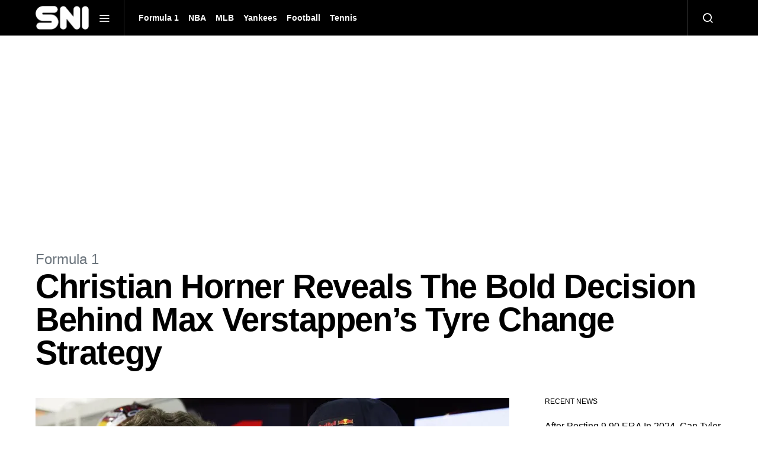

--- FILE ---
content_type: text/html; charset=UTF-8
request_url: https://sportsnewsinternational.com/christian-horner-reveals-the-bold-decision-behind-max-verstappens-tyre-change-strategy/
body_size: 13848
content:
<!doctype html>
<html lang="en-US" prefix="og: https://ogp.me/ns#">
<head>
	<meta charset="UTF-8">
	<meta name="viewport" content="width=device-width, initial-scale=1">
	<link rel="profile" href="https://gmpg.org/xfn/11">

		<style>img:is([sizes="auto" i], [sizes^="auto," i]) { contain-intrinsic-size: 3000px 1500px }</style>
	
<!-- Search Engine Optimization by Rank Math - https://rankmath.com/ -->
<title>Christian Horner Reveals The Bold Decision Behind Max Verstappen&#039;s Tyre Change Strategy</title>
<meta name="description" content="Max Verstappen and Christian Horner had a pretty good homecoming this year. They extended their streak to seven wins in nine races. But great"/>
<meta name="robots" content="follow, index, max-snippet:-1, max-video-preview:-1, max-image-preview:large"/>
<link rel="canonical" href="https://sportsnewsinternational.com/christian-horner-reveals-the-bold-decision-behind-max-verstappens-tyre-change-strategy/" />
<meta property="og:locale" content="en_US" />
<meta property="og:type" content="article" />
<meta property="og:title" content="Christian Horner Reveals The Bold Decision Behind Max Verstappen&#039;s Tyre Change Strategy" />
<meta property="og:description" content="Max Verstappen and Christian Horner had a pretty good homecoming this year. They extended their streak to seven wins in nine races. But great" />
<meta property="og:url" content="https://sportsnewsinternational.com/christian-horner-reveals-the-bold-decision-behind-max-verstappens-tyre-change-strategy/" />
<meta property="og:site_name" content="Sports News International" />
<meta property="article:publisher" content="https://www.facebook.com/people/Lakers-Fandom-By-SNI/100083019348067/" />
<meta property="article:section" content="Formula 1" />
<meta property="og:updated_time" content="2023-07-05T00:11:22+05:30" />
<meta property="og:image" content="https://i0.wp.com/sportsnewsinternational.com/wp-content/uploads/2023/07/Christian-Horner-Max-Verstappen.jpeg" />
<meta property="og:image:secure_url" content="https://i0.wp.com/sportsnewsinternational.com/wp-content/uploads/2023/07/Christian-Horner-Max-Verstappen.jpeg" />
<meta property="og:image:width" content="1200" />
<meta property="og:image:height" content="675" />
<meta property="og:image:alt" content="Max Verstappen" />
<meta property="og:image:type" content="image/jpeg" />
<meta property="article:published_time" content="2023-07-04T22:48:44+05:30" />
<meta property="article:modified_time" content="2023-07-05T00:11:22+05:30" />
<meta name="twitter:card" content="summary_large_image" />
<meta name="twitter:title" content="Christian Horner Reveals The Bold Decision Behind Max Verstappen&#039;s Tyre Change Strategy" />
<meta name="twitter:description" content="Max Verstappen and Christian Horner had a pretty good homecoming this year. They extended their streak to seven wins in nine races. But great" />
<meta name="twitter:image" content="https://i0.wp.com/sportsnewsinternational.com/wp-content/uploads/2023/07/Christian-Horner-Max-Verstappen.jpeg" />
<meta name="twitter:label1" content="Written by" />
<meta name="twitter:data1" content="Arnab Bose" />
<meta name="twitter:label2" content="Time to read" />
<meta name="twitter:data2" content="2 minutes" />
<script type="application/ld+json" class="rank-math-schema">{"@context":"https://schema.org","@graph":[{"@type":["NewsMediaOrganization","Organization"],"@id":"https://sportsnewsinternational.com/#organization","name":"Sports News International","url":"https://sportsnewsinternational.com","sameAs":["https://www.facebook.com/people/Lakers-Fandom-By-SNI/100083019348067/","https://www.facebook.com/bostoncelticsfandom","https://www.facebook.com/mercedesf1newsbysni","https://www.facebook.com/newyorkyankeesfandombysni","https://www.instagram.com/thelakersfandombysni/","https://www.instagram.com/goldenstatewarriorsfandombysni/"],"logo":{"@type":"ImageObject","@id":"https://sportsnewsinternational.com/#logo","url":"https://sportsnewsinternational.com/wp-content/uploads/2024/01/Sports-News-International-SNI.jpg","contentUrl":"https://sportsnewsinternational.com/wp-content/uploads/2024/01/Sports-News-International-SNI.jpg","caption":"Sports News International","inLanguage":"en-US","width":"512","height":"512"}},{"@type":"WebSite","@id":"https://sportsnewsinternational.com/#website","url":"https://sportsnewsinternational.com","name":"Sports News International","publisher":{"@id":"https://sportsnewsinternational.com/#organization"},"inLanguage":"en-US"},{"@type":"ImageObject","@id":"https://i0.wp.com/sportsnewsinternational.com/wp-content/uploads/2023/07/Christian-Horner-Max-Verstappen.jpeg?fit=1200%2C675&amp;ssl=1","url":"https://i0.wp.com/sportsnewsinternational.com/wp-content/uploads/2023/07/Christian-Horner-Max-Verstappen.jpeg?fit=1200%2C675&amp;ssl=1","width":"1200","height":"675","inLanguage":"en-US"},{"@type":"BreadcrumbList","@id":"https://sportsnewsinternational.com/christian-horner-reveals-the-bold-decision-behind-max-verstappens-tyre-change-strategy/#breadcrumb","itemListElement":[{"@type":"ListItem","position":"1","item":{"@id":"https://sportsnewsinternational.com","name":"Home"}},{"@type":"ListItem","position":"2","item":{"@id":"https://sportsnewsinternational.com/category/f1/","name":"Formula 1"}},{"@type":"ListItem","position":"3","item":{"@id":"https://sportsnewsinternational.com/christian-horner-reveals-the-bold-decision-behind-max-verstappens-tyre-change-strategy/","name":"Christian Horner Reveals The Bold Decision Behind Max Verstappen&#8217;s Tyre Change Strategy"}}]},{"@type":"WebPage","@id":"https://sportsnewsinternational.com/christian-horner-reveals-the-bold-decision-behind-max-verstappens-tyre-change-strategy/#webpage","url":"https://sportsnewsinternational.com/christian-horner-reveals-the-bold-decision-behind-max-verstappens-tyre-change-strategy/","name":"Christian Horner Reveals The Bold Decision Behind Max Verstappen&#039;s Tyre Change Strategy","datePublished":"2023-07-04T22:48:44+05:30","dateModified":"2023-07-05T00:11:22+05:30","isPartOf":{"@id":"https://sportsnewsinternational.com/#website"},"primaryImageOfPage":{"@id":"https://i0.wp.com/sportsnewsinternational.com/wp-content/uploads/2023/07/Christian-Horner-Max-Verstappen.jpeg?fit=1200%2C675&amp;ssl=1"},"inLanguage":"en-US","breadcrumb":{"@id":"https://sportsnewsinternational.com/christian-horner-reveals-the-bold-decision-behind-max-verstappens-tyre-change-strategy/#breadcrumb"}},{"@type":"Person","@id":"https://sportsnewsinternational.com/author/arnavbose96gmail-com/","name":"Arnab Bose","url":"https://sportsnewsinternational.com/author/arnavbose96gmail-com/","image":{"@type":"ImageObject","@id":"https://secure.gravatar.com/avatar/74ee6fcd2ff3887f1bdda376842a2d8841d8bb425f83082e6ac5b098716e41ca?s=96&amp;d=mm&amp;r=g","url":"https://secure.gravatar.com/avatar/74ee6fcd2ff3887f1bdda376842a2d8841d8bb425f83082e6ac5b098716e41ca?s=96&amp;d=mm&amp;r=g","caption":"Arnab Bose","inLanguage":"en-US"},"worksFor":{"@id":"https://sportsnewsinternational.com/#organization"}},{"@type":"NewsArticle","headline":"Christian Horner Reveals The Bold Decision Behind Max Verstappen&#039;s Tyre Change Strategy","keywords":"Max Verstappen","datePublished":"2023-07-04T22:48:44+05:30","dateModified":"2023-07-05T00:11:22+05:30","articleSection":"Formula 1","author":{"@id":"https://sportsnewsinternational.com/author/arnavbose96gmail-com/","name":"Arnab Bose"},"publisher":{"@id":"https://sportsnewsinternational.com/#organization"},"description":"Max Verstappen and Christian Horner had a pretty good homecoming this year. They extended their streak to seven wins in nine races. But great","name":"Christian Horner Reveals The Bold Decision Behind Max Verstappen&#039;s Tyre Change Strategy","@id":"https://sportsnewsinternational.com/christian-horner-reveals-the-bold-decision-behind-max-verstappens-tyre-change-strategy/#richSnippet","isPartOf":{"@id":"https://sportsnewsinternational.com/christian-horner-reveals-the-bold-decision-behind-max-verstappens-tyre-change-strategy/#webpage"},"image":{"@id":"https://i0.wp.com/sportsnewsinternational.com/wp-content/uploads/2023/07/Christian-Horner-Max-Verstappen.jpeg?fit=1200%2C675&amp;ssl=1"},"inLanguage":"en-US","mainEntityOfPage":{"@id":"https://sportsnewsinternational.com/christian-horner-reveals-the-bold-decision-behind-max-verstappens-tyre-change-strategy/#webpage"}}]}</script>
<!-- /Rank Math WordPress SEO plugin -->

<link rel='dns-prefetch' href='//stats.wp.com' />
<link rel='dns-prefetch' href='//c0.wp.com' />
<link rel='dns-prefetch' href='//i0.wp.com' />
<link rel="alternate" type="application/rss+xml" title="SNI &raquo; Feed" href="https://sportsnewsinternational.com/feed/" />
<link rel="alternate" type="application/rss+xml" title="SNI &raquo; Comments Feed" href="https://sportsnewsinternational.com/comments/feed/" />
<link rel="alternate" type="application/rss+xml" title="SNI &raquo; Christian Horner Reveals The Bold Decision Behind Max Verstappen&#8217;s Tyre Change Strategy Comments Feed" href="https://sportsnewsinternational.com/christian-horner-reveals-the-bold-decision-behind-max-verstappens-tyre-change-strategy/feed/" />
<link rel="alternate" type="application/rss+xml" title="SNI &raquo; Stories Feed" href="https://sportsnewsinternational.com/web-stories/feed/"><script>
window._wpemojiSettings = {"baseUrl":"https:\/\/s.w.org\/images\/core\/emoji\/16.0.1\/72x72\/","ext":".png","svgUrl":"https:\/\/s.w.org\/images\/core\/emoji\/16.0.1\/svg\/","svgExt":".svg","source":{"concatemoji":"https:\/\/sportsnewsinternational.com\/wp-includes\/js\/wp-emoji-release.min.js?ver=6.8.3"}};
/*! This file is auto-generated */
!function(s,n){var o,i,e;function c(e){try{var t={supportTests:e,timestamp:(new Date).valueOf()};sessionStorage.setItem(o,JSON.stringify(t))}catch(e){}}function p(e,t,n){e.clearRect(0,0,e.canvas.width,e.canvas.height),e.fillText(t,0,0);var t=new Uint32Array(e.getImageData(0,0,e.canvas.width,e.canvas.height).data),a=(e.clearRect(0,0,e.canvas.width,e.canvas.height),e.fillText(n,0,0),new Uint32Array(e.getImageData(0,0,e.canvas.width,e.canvas.height).data));return t.every(function(e,t){return e===a[t]})}function u(e,t){e.clearRect(0,0,e.canvas.width,e.canvas.height),e.fillText(t,0,0);for(var n=e.getImageData(16,16,1,1),a=0;a<n.data.length;a++)if(0!==n.data[a])return!1;return!0}function f(e,t,n,a){switch(t){case"flag":return n(e,"\ud83c\udff3\ufe0f\u200d\u26a7\ufe0f","\ud83c\udff3\ufe0f\u200b\u26a7\ufe0f")?!1:!n(e,"\ud83c\udde8\ud83c\uddf6","\ud83c\udde8\u200b\ud83c\uddf6")&&!n(e,"\ud83c\udff4\udb40\udc67\udb40\udc62\udb40\udc65\udb40\udc6e\udb40\udc67\udb40\udc7f","\ud83c\udff4\u200b\udb40\udc67\u200b\udb40\udc62\u200b\udb40\udc65\u200b\udb40\udc6e\u200b\udb40\udc67\u200b\udb40\udc7f");case"emoji":return!a(e,"\ud83e\udedf")}return!1}function g(e,t,n,a){var r="undefined"!=typeof WorkerGlobalScope&&self instanceof WorkerGlobalScope?new OffscreenCanvas(300,150):s.createElement("canvas"),o=r.getContext("2d",{willReadFrequently:!0}),i=(o.textBaseline="top",o.font="600 32px Arial",{});return e.forEach(function(e){i[e]=t(o,e,n,a)}),i}function t(e){var t=s.createElement("script");t.src=e,t.defer=!0,s.head.appendChild(t)}"undefined"!=typeof Promise&&(o="wpEmojiSettingsSupports",i=["flag","emoji"],n.supports={everything:!0,everythingExceptFlag:!0},e=new Promise(function(e){s.addEventListener("DOMContentLoaded",e,{once:!0})}),new Promise(function(t){var n=function(){try{var e=JSON.parse(sessionStorage.getItem(o));if("object"==typeof e&&"number"==typeof e.timestamp&&(new Date).valueOf()<e.timestamp+604800&&"object"==typeof e.supportTests)return e.supportTests}catch(e){}return null}();if(!n){if("undefined"!=typeof Worker&&"undefined"!=typeof OffscreenCanvas&&"undefined"!=typeof URL&&URL.createObjectURL&&"undefined"!=typeof Blob)try{var e="postMessage("+g.toString()+"("+[JSON.stringify(i),f.toString(),p.toString(),u.toString()].join(",")+"));",a=new Blob([e],{type:"text/javascript"}),r=new Worker(URL.createObjectURL(a),{name:"wpTestEmojiSupports"});return void(r.onmessage=function(e){c(n=e.data),r.terminate(),t(n)})}catch(e){}c(n=g(i,f,p,u))}t(n)}).then(function(e){for(var t in e)n.supports[t]=e[t],n.supports.everything=n.supports.everything&&n.supports[t],"flag"!==t&&(n.supports.everythingExceptFlag=n.supports.everythingExceptFlag&&n.supports[t]);n.supports.everythingExceptFlag=n.supports.everythingExceptFlag&&!n.supports.flag,n.DOMReady=!1,n.readyCallback=function(){n.DOMReady=!0}}).then(function(){return e}).then(function(){var e;n.supports.everything||(n.readyCallback(),(e=n.source||{}).concatemoji?t(e.concatemoji):e.wpemoji&&e.twemoji&&(t(e.twemoji),t(e.wpemoji)))}))}((window,document),window._wpemojiSettings);
</script>
<!-- sportsnewsinternational.com is managing ads with Advanced Ads 1.52.3 --><script id="sport-ready">
			window.advanced_ads_ready=function(e,a){a=a||"complete";var d=function(e){return"interactive"===a?"loading"!==e:"complete"===e};d(document.readyState)?e():document.addEventListener("readystatechange",(function(a){d(a.target.readyState)&&e()}),{once:"interactive"===a})},window.advanced_ads_ready_queue=window.advanced_ads_ready_queue||[];		</script>
		<style id='wp-emoji-styles-inline-css'>

	img.wp-smiley, img.emoji {
		display: inline !important;
		border: none !important;
		box-shadow: none !important;
		height: 1em !important;
		width: 1em !important;
		margin: 0 0.07em !important;
		vertical-align: -0.1em !important;
		background: none !important;
		padding: 0 !important;
	}
</style>
<link rel='stylesheet' id='wp-block-library-css' href='https://c0.wp.com/c/6.8.3/wp-includes/css/dist/block-library/style.min.css' media='all' />
<style id='wp-block-library-inline-css'>
.has-text-align-justify{text-align:justify;}
</style>
<style id='classic-theme-styles-inline-css'>
/*! This file is auto-generated */
.wp-block-button__link{color:#fff;background-color:#32373c;border-radius:9999px;box-shadow:none;text-decoration:none;padding:calc(.667em + 2px) calc(1.333em + 2px);font-size:1.125em}.wp-block-file__button{background:#32373c;color:#fff;text-decoration:none}
</style>
<link rel='stylesheet' id='mediaelement-css' href='https://c0.wp.com/c/6.8.3/wp-includes/js/mediaelement/mediaelementplayer-legacy.min.css' media='all' />
<link rel='stylesheet' id='wp-mediaelement-css' href='https://c0.wp.com/c/6.8.3/wp-includes/js/mediaelement/wp-mediaelement.min.css' media='all' />
<style id='jetpack-sharing-buttons-style-inline-css'>
.jetpack-sharing-buttons__services-list{display:flex;flex-direction:row;flex-wrap:wrap;gap:0;list-style-type:none;margin:5px;padding:0}.jetpack-sharing-buttons__services-list.has-small-icon-size{font-size:12px}.jetpack-sharing-buttons__services-list.has-normal-icon-size{font-size:16px}.jetpack-sharing-buttons__services-list.has-large-icon-size{font-size:24px}.jetpack-sharing-buttons__services-list.has-huge-icon-size{font-size:36px}@media print{.jetpack-sharing-buttons__services-list{display:none!important}}.editor-styles-wrapper .wp-block-jetpack-sharing-buttons{gap:0;padding-inline-start:0}ul.jetpack-sharing-buttons__services-list.has-background{padding:1.25em 2.375em}
</style>
<style id='global-styles-inline-css'>
:root{--wp--preset--aspect-ratio--square: 1;--wp--preset--aspect-ratio--4-3: 4/3;--wp--preset--aspect-ratio--3-4: 3/4;--wp--preset--aspect-ratio--3-2: 3/2;--wp--preset--aspect-ratio--2-3: 2/3;--wp--preset--aspect-ratio--16-9: 16/9;--wp--preset--aspect-ratio--9-16: 9/16;--wp--preset--color--black: #000000;--wp--preset--color--cyan-bluish-gray: #abb8c3;--wp--preset--color--white: #ffffff;--wp--preset--color--pale-pink: #f78da7;--wp--preset--color--vivid-red: #cf2e2e;--wp--preset--color--luminous-vivid-orange: #ff6900;--wp--preset--color--luminous-vivid-amber: #fcb900;--wp--preset--color--light-green-cyan: #7bdcb5;--wp--preset--color--vivid-green-cyan: #00d084;--wp--preset--color--pale-cyan-blue: #8ed1fc;--wp--preset--color--vivid-cyan-blue: #0693e3;--wp--preset--color--vivid-purple: #9b51e0;--wp--preset--gradient--vivid-cyan-blue-to-vivid-purple: linear-gradient(135deg,rgba(6,147,227,1) 0%,rgb(155,81,224) 100%);--wp--preset--gradient--light-green-cyan-to-vivid-green-cyan: linear-gradient(135deg,rgb(122,220,180) 0%,rgb(0,208,130) 100%);--wp--preset--gradient--luminous-vivid-amber-to-luminous-vivid-orange: linear-gradient(135deg,rgba(252,185,0,1) 0%,rgba(255,105,0,1) 100%);--wp--preset--gradient--luminous-vivid-orange-to-vivid-red: linear-gradient(135deg,rgba(255,105,0,1) 0%,rgb(207,46,46) 100%);--wp--preset--gradient--very-light-gray-to-cyan-bluish-gray: linear-gradient(135deg,rgb(238,238,238) 0%,rgb(169,184,195) 100%);--wp--preset--gradient--cool-to-warm-spectrum: linear-gradient(135deg,rgb(74,234,220) 0%,rgb(151,120,209) 20%,rgb(207,42,186) 40%,rgb(238,44,130) 60%,rgb(251,105,98) 80%,rgb(254,248,76) 100%);--wp--preset--gradient--blush-light-purple: linear-gradient(135deg,rgb(255,206,236) 0%,rgb(152,150,240) 100%);--wp--preset--gradient--blush-bordeaux: linear-gradient(135deg,rgb(254,205,165) 0%,rgb(254,45,45) 50%,rgb(107,0,62) 100%);--wp--preset--gradient--luminous-dusk: linear-gradient(135deg,rgb(255,203,112) 0%,rgb(199,81,192) 50%,rgb(65,88,208) 100%);--wp--preset--gradient--pale-ocean: linear-gradient(135deg,rgb(255,245,203) 0%,rgb(182,227,212) 50%,rgb(51,167,181) 100%);--wp--preset--gradient--electric-grass: linear-gradient(135deg,rgb(202,248,128) 0%,rgb(113,206,126) 100%);--wp--preset--gradient--midnight: linear-gradient(135deg,rgb(2,3,129) 0%,rgb(40,116,252) 100%);--wp--preset--font-size--small: 13px;--wp--preset--font-size--medium: 20px;--wp--preset--font-size--large: 36px;--wp--preset--font-size--x-large: 42px;--wp--preset--spacing--20: 0.44rem;--wp--preset--spacing--30: 0.67rem;--wp--preset--spacing--40: 1rem;--wp--preset--spacing--50: 1.5rem;--wp--preset--spacing--60: 2.25rem;--wp--preset--spacing--70: 3.38rem;--wp--preset--spacing--80: 5.06rem;--wp--preset--shadow--natural: 6px 6px 9px rgba(0, 0, 0, 0.2);--wp--preset--shadow--deep: 12px 12px 50px rgba(0, 0, 0, 0.4);--wp--preset--shadow--sharp: 6px 6px 0px rgba(0, 0, 0, 0.2);--wp--preset--shadow--outlined: 6px 6px 0px -3px rgba(255, 255, 255, 1), 6px 6px rgba(0, 0, 0, 1);--wp--preset--shadow--crisp: 6px 6px 0px rgba(0, 0, 0, 1);}:where(.is-layout-flex){gap: 0.5em;}:where(.is-layout-grid){gap: 0.5em;}body .is-layout-flex{display: flex;}.is-layout-flex{flex-wrap: wrap;align-items: center;}.is-layout-flex > :is(*, div){margin: 0;}body .is-layout-grid{display: grid;}.is-layout-grid > :is(*, div){margin: 0;}:where(.wp-block-columns.is-layout-flex){gap: 2em;}:where(.wp-block-columns.is-layout-grid){gap: 2em;}:where(.wp-block-post-template.is-layout-flex){gap: 1.25em;}:where(.wp-block-post-template.is-layout-grid){gap: 1.25em;}.has-black-color{color: var(--wp--preset--color--black) !important;}.has-cyan-bluish-gray-color{color: var(--wp--preset--color--cyan-bluish-gray) !important;}.has-white-color{color: var(--wp--preset--color--white) !important;}.has-pale-pink-color{color: var(--wp--preset--color--pale-pink) !important;}.has-vivid-red-color{color: var(--wp--preset--color--vivid-red) !important;}.has-luminous-vivid-orange-color{color: var(--wp--preset--color--luminous-vivid-orange) !important;}.has-luminous-vivid-amber-color{color: var(--wp--preset--color--luminous-vivid-amber) !important;}.has-light-green-cyan-color{color: var(--wp--preset--color--light-green-cyan) !important;}.has-vivid-green-cyan-color{color: var(--wp--preset--color--vivid-green-cyan) !important;}.has-pale-cyan-blue-color{color: var(--wp--preset--color--pale-cyan-blue) !important;}.has-vivid-cyan-blue-color{color: var(--wp--preset--color--vivid-cyan-blue) !important;}.has-vivid-purple-color{color: var(--wp--preset--color--vivid-purple) !important;}.has-black-background-color{background-color: var(--wp--preset--color--black) !important;}.has-cyan-bluish-gray-background-color{background-color: var(--wp--preset--color--cyan-bluish-gray) !important;}.has-white-background-color{background-color: var(--wp--preset--color--white) !important;}.has-pale-pink-background-color{background-color: var(--wp--preset--color--pale-pink) !important;}.has-vivid-red-background-color{background-color: var(--wp--preset--color--vivid-red) !important;}.has-luminous-vivid-orange-background-color{background-color: var(--wp--preset--color--luminous-vivid-orange) !important;}.has-luminous-vivid-amber-background-color{background-color: var(--wp--preset--color--luminous-vivid-amber) !important;}.has-light-green-cyan-background-color{background-color: var(--wp--preset--color--light-green-cyan) !important;}.has-vivid-green-cyan-background-color{background-color: var(--wp--preset--color--vivid-green-cyan) !important;}.has-pale-cyan-blue-background-color{background-color: var(--wp--preset--color--pale-cyan-blue) !important;}.has-vivid-cyan-blue-background-color{background-color: var(--wp--preset--color--vivid-cyan-blue) !important;}.has-vivid-purple-background-color{background-color: var(--wp--preset--color--vivid-purple) !important;}.has-black-border-color{border-color: var(--wp--preset--color--black) !important;}.has-cyan-bluish-gray-border-color{border-color: var(--wp--preset--color--cyan-bluish-gray) !important;}.has-white-border-color{border-color: var(--wp--preset--color--white) !important;}.has-pale-pink-border-color{border-color: var(--wp--preset--color--pale-pink) !important;}.has-vivid-red-border-color{border-color: var(--wp--preset--color--vivid-red) !important;}.has-luminous-vivid-orange-border-color{border-color: var(--wp--preset--color--luminous-vivid-orange) !important;}.has-luminous-vivid-amber-border-color{border-color: var(--wp--preset--color--luminous-vivid-amber) !important;}.has-light-green-cyan-border-color{border-color: var(--wp--preset--color--light-green-cyan) !important;}.has-vivid-green-cyan-border-color{border-color: var(--wp--preset--color--vivid-green-cyan) !important;}.has-pale-cyan-blue-border-color{border-color: var(--wp--preset--color--pale-cyan-blue) !important;}.has-vivid-cyan-blue-border-color{border-color: var(--wp--preset--color--vivid-cyan-blue) !important;}.has-vivid-purple-border-color{border-color: var(--wp--preset--color--vivid-purple) !important;}.has-vivid-cyan-blue-to-vivid-purple-gradient-background{background: var(--wp--preset--gradient--vivid-cyan-blue-to-vivid-purple) !important;}.has-light-green-cyan-to-vivid-green-cyan-gradient-background{background: var(--wp--preset--gradient--light-green-cyan-to-vivid-green-cyan) !important;}.has-luminous-vivid-amber-to-luminous-vivid-orange-gradient-background{background: var(--wp--preset--gradient--luminous-vivid-amber-to-luminous-vivid-orange) !important;}.has-luminous-vivid-orange-to-vivid-red-gradient-background{background: var(--wp--preset--gradient--luminous-vivid-orange-to-vivid-red) !important;}.has-very-light-gray-to-cyan-bluish-gray-gradient-background{background: var(--wp--preset--gradient--very-light-gray-to-cyan-bluish-gray) !important;}.has-cool-to-warm-spectrum-gradient-background{background: var(--wp--preset--gradient--cool-to-warm-spectrum) !important;}.has-blush-light-purple-gradient-background{background: var(--wp--preset--gradient--blush-light-purple) !important;}.has-blush-bordeaux-gradient-background{background: var(--wp--preset--gradient--blush-bordeaux) !important;}.has-luminous-dusk-gradient-background{background: var(--wp--preset--gradient--luminous-dusk) !important;}.has-pale-ocean-gradient-background{background: var(--wp--preset--gradient--pale-ocean) !important;}.has-electric-grass-gradient-background{background: var(--wp--preset--gradient--electric-grass) !important;}.has-midnight-gradient-background{background: var(--wp--preset--gradient--midnight) !important;}.has-small-font-size{font-size: var(--wp--preset--font-size--small) !important;}.has-medium-font-size{font-size: var(--wp--preset--font-size--medium) !important;}.has-large-font-size{font-size: var(--wp--preset--font-size--large) !important;}.has-x-large-font-size{font-size: var(--wp--preset--font-size--x-large) !important;}
:where(.wp-block-post-template.is-layout-flex){gap: 1.25em;}:where(.wp-block-post-template.is-layout-grid){gap: 1.25em;}
:where(.wp-block-columns.is-layout-flex){gap: 2em;}:where(.wp-block-columns.is-layout-grid){gap: 2em;}
:root :where(.wp-block-pullquote){font-size: 1.5em;line-height: 1.6;}
</style>
<link rel='stylesheet' id='csco-styles-css' href='https://sportsnewsinternational.com/wp-content/themes/spotlight/style.css?ver=1.7.1' media='all' />
<link rel='stylesheet' id='jetpack_css-css' href='https://c0.wp.com/p/jetpack/13.4.4/css/jetpack.css' media='all' />
<script src="https://c0.wp.com/c/6.8.3/wp-includes/js/jquery/jquery.min.js" id="jquery-core-js"></script>
<script src="https://c0.wp.com/c/6.8.3/wp-includes/js/jquery/jquery-migrate.min.js" id="jquery-migrate-js"></script>
<link rel="https://api.w.org/" href="https://sportsnewsinternational.com/wp-json/" /><link rel="alternate" title="JSON" type="application/json" href="https://sportsnewsinternational.com/wp-json/wp/v2/posts/51884" /><link rel="EditURI" type="application/rsd+xml" title="RSD" href="https://sportsnewsinternational.com/xmlrpc.php?rsd" />
<meta name="generator" content="WordPress 6.8.3" />
<link rel='shortlink' href='https://sportsnewsinternational.com/?p=51884' />
<link rel="alternate" title="oEmbed (JSON)" type="application/json+oembed" href="https://sportsnewsinternational.com/wp-json/oembed/1.0/embed?url=https%3A%2F%2Fsportsnewsinternational.com%2Fchristian-horner-reveals-the-bold-decision-behind-max-verstappens-tyre-change-strategy%2F" />
<link rel="alternate" title="oEmbed (XML)" type="text/xml+oembed" href="https://sportsnewsinternational.com/wp-json/oembed/1.0/embed?url=https%3A%2F%2Fsportsnewsinternational.com%2Fchristian-horner-reveals-the-bold-decision-behind-max-verstappens-tyre-change-strategy%2F&#038;format=xml" />
	<style>img#wpstats{display:none}</style>
		<link rel="amphtml" href="https://sportsnewsinternational.com/christian-horner-reveals-the-bold-decision-behind-max-verstappens-tyre-change-strategy/amp/"><script id="google_gtagjs" src="https://www.googletagmanager.com/gtag/js?id=G-2E6Z2EHX1J" async></script>
<script id="google_gtagjs-inline">
window.dataLayer = window.dataLayer || [];function gtag(){dataLayer.push(arguments);}gtag('set', 'linker', {"domains":["sportsnewsinternational.com"]} );gtag('js', new Date());gtag('config', 'G-2E6Z2EHX1J', {} );
</script>
<script  async src="https://pagead2.googlesyndication.com/pagead/js/adsbygoogle.js?client=ca-pub-5394952818940776" crossorigin="anonymous"></script><link rel="icon" href="https://i0.wp.com/sportsnewsinternational.com/wp-content/uploads/2023/02/cropped-SNI-Logo-Green.png?fit=32%2C32&#038;ssl=1" sizes="32x32" />
<link rel="icon" href="https://i0.wp.com/sportsnewsinternational.com/wp-content/uploads/2023/02/cropped-SNI-Logo-Green.png?fit=192%2C192&#038;ssl=1" sizes="192x192" />
<link rel="apple-touch-icon" href="https://i0.wp.com/sportsnewsinternational.com/wp-content/uploads/2023/02/cropped-SNI-Logo-Green.png?fit=180%2C180&#038;ssl=1" />
<meta name="msapplication-TileImage" content="https://i0.wp.com/sportsnewsinternational.com/wp-content/uploads/2023/02/cropped-SNI-Logo-Green.png?fit=270%2C270&#038;ssl=1" />
<style id="kirki-inline-styles">a:hover, .entry-content a, .must-log-in a, blockquote:before, .cs-bg-dark .footer-title, .cs-bg-dark .pk-social-links-scheme-bold:not(.pk-social-links-scheme-light-rounded) .pk-social-links-link .pk-social-links-icon{color:#08cd9c;}.wp-block-button .wp-block-button__link:not(.has-background), button, .button, input[type="button"], input[type="reset"], input[type="submit"], .cs-bg-dark .pk-social-links-scheme-light-rounded .pk-social-links-link:hover .pk-social-links-icon, article .cs-overlay .post-categories a:hover, .post-format-icon > a:hover, .cs-list-articles > li > a:hover:before, .pk-bg-primary, .pk-button-primary, .pk-badge-primary, h2.pk-heading-numbered:before, .pk-post-item .pk-post-thumbnail a:hover .pk-post-number, .post-comments-show button{background-color:#08cd9c;}.pk-bg-overlay, .pk-zoom-icon-popup:after{background-color:rgba(0,0,0,0.25);}.navbar-primary, .header-default .offcanvas-header{background-color:#000000;}.navbar-nav .sub-menu, .navbar-nav .cs-mega-menu-has-categories .cs-mm-categories, .navbar-primary .navbar-dropdown-container{background-color:#0a0a0a;}.navbar-nav > li.menu-item-has-children > .sub-menu:after, .navbar-primary .navbar-dropdown-container:after{border-bottom-color:#0a0a0a;}.site-footer{background-color:#000000;}body{font-family:-apple-system, BlinkMacSystemFont, "Segoe UI", Roboto, Oxygen-Sans, Ubuntu, Cantarell, "Helvetica Neue", sans-serif;font-size:1rem;font-weight:400;letter-spacing:0px;}.cs-font-primary, button, .button, input[type="button"], input[type="reset"], input[type="submit"], .no-comments, .text-action, .cs-link-more, .share-total, .nav-links, .comment-reply-link, .post-tags a, .post-sidebar-tags a, .tagcloud a, .read-more, .navigation.pagination .nav-links > span, .navigation.pagination .nav-links > a, .pk-font-primary, .navbar-dropdown-btn-follow{font-family:-apple-system, BlinkMacSystemFont, "Segoe UI", Roboto, Oxygen-Sans, Ubuntu, Cantarell, "Helvetica Neue", sans-serif;font-size:0.875rem;font-weight:700;letter-spacing:-0.025em;text-transform:none;}label, .cs-font-secondary, .post-meta, .archive-count, .page-subtitle, .site-description, figcaption, .wp-block-image figcaption, .wp-block-audio figcaption, .wp-block-embed figcaption, .wp-block-pullquote cite, .wp-block-pullquote footer, .wp-block-pullquote .wp-block-pullquote__citation, .wp-block-quote cite, .post-format-icon, .comment-metadata, .says, .logged-in-as, .must-log-in, .wp-caption-text, .widget_rss ul li .rss-date, blockquote cite, div[class*="meta-"], span[class*="meta-"], small, .post-sidebar-shares .total-shares, .cs-breadcrumbs, .cs-homepage-category-count, .pk-font-secondary{font-family:-apple-system, BlinkMacSystemFont, "Segoe UI", Roboto, Oxygen-Sans, Ubuntu, Cantarell, "Helvetica Neue", sans-serif;font-size:0.75rem;font-weight:400;letter-spacing:0px;text-transform:none;}.entry-content{font-family:inherit;font-size:inherit;font-weight:inherit;letter-spacing:inherit;}h1, h2, h3, h4, h5, h6, .h1, .h2, .h3, .h4, .h5, .h6, .site-title, .comment-author .fn, blockquote, .wp-block-quote, .wp-block-cover .wp-block-cover-image-text, .wp-block-cover .wp-block-cover-text, .wp-block-cover h2, .wp-block-cover-image .wp-block-cover-image-text, .wp-block-cover-image .wp-block-cover-text, .wp-block-cover-image h2, .wp-block-pullquote p, p.has-drop-cap:not(:focus):first-letter, .pk-font-heading, .post-sidebar-date .reader-text{font-family:-apple-system, BlinkMacSystemFont, "Segoe UI", Roboto, Oxygen-Sans, Ubuntu, Cantarell, "Helvetica Neue", sans-serif;font-weight:700;letter-spacing:-0.025em;text-transform:none;}.title-block, .pk-font-block{font-family:-apple-system, BlinkMacSystemFont, "Segoe UI", Roboto, Oxygen-Sans, Ubuntu, Cantarell, "Helvetica Neue", sans-serif;font-size:0.75rem;font-weight:400;letter-spacing:0px;text-transform:uppercase;color:#000000;}.navbar-nav > li > a, .cs-mega-menu-child > a, .widget_archive li, .widget_categories li, .widget_meta li a, .widget_nav_menu .menu > li > a, .widget_pages .page_item a{font-family:-apple-system, BlinkMacSystemFont, "Segoe UI", Roboto, Oxygen-Sans, Ubuntu, Cantarell, "Helvetica Neue", sans-serif;font-size:0.875rem;font-weight:700;letter-spacing:0px;text-transform:none;}.navbar-nav .sub-menu > li > a, .widget_categories .children li a, .widget_nav_menu .sub-menu > li > a{font-family:-apple-system, BlinkMacSystemFont, "Segoe UI", Roboto, Oxygen-Sans, Ubuntu, Cantarell, "Helvetica Neue", sans-serif;font-size:0.875rem;font-weight:400;letter-spacing:0px;text-transform:none;}</style></head>

<body class="wp-singular post-template-default single single-post postid-51884 single-format-standard wp-custom-logo wp-embed-responsive wp-theme-spotlight cs-page-layout-right header-default navbar-sticky-enabled navbar-smart-enabled block-align-enabled aa-prefix-sport-">

	<div class="site-overlay"></div>

	<div class="offcanvas">

		<div class="offcanvas-header cs-bg-navbar-dark">

			
			<nav class="navbar navbar-offcanvas">

									<a class="navbar-brand" href="https://sportsnewsinternational.com/" rel="home">
						<img src="https://sportsnewsinternational.com/wp-content/uploads/2023/02/SNI-Logo-2.png"  alt="SNI" >					</a>
					
				<button type="button" class="toggle-offcanvas button-round">
					<i class="cs-icon cs-icon-x"></i>
				</button>

			</nav>

			
		</div>

		<aside class="offcanvas-sidebar">
			<div class="offcanvas-inner">
				<div class="widget widget_nav_menu cs-d-lg-none"><div class="menu-footer-legal-container"><ul id="menu-footer-legal" class="menu"><li id="menu-item-34873" class="menu-item menu-item-type-post_type menu-item-object-page menu-item-privacy-policy menu-item-34873"><a rel="privacy-policy" href="https://sportsnewsinternational.com/privacy-policy/">Privacy Policy</a></li>
<li id="menu-item-34874" class="menu-item menu-item-type-post_type menu-item-object-page menu-item-34874"><a href="https://sportsnewsinternational.com/ethics-policy/">Ethics Policy</a></li>
<li id="menu-item-34875" class="menu-item menu-item-type-post_type menu-item-object-page menu-item-34875"><a href="https://sportsnewsinternational.com/terms-of-use/">Terms Of Use</a></li>
</ul></div></div>
				<div class="widget nav_menu-5 widget_nav_menu"></div>			</div>
		</aside>
	</div>

<div id="page" class="site">

	
	<div class="site-inner">

		<section class="cs-custom-content cs-custom-content-header-before"><!-- Place this in your head tag -->
<script async src="https://cdn.unibotscdn.com/player/mvp/player.js"></script></section>
		<header id="masthead" class="site-header">

			
			

<nav class="navbar navbar-primary">

	
	<div class="navbar-wrap  cs-bg-navbar-dark">

		<div class="navbar-container">

			<div class="navbar-content">

						<button type="button" class="navbar-toggle-offcanvas toggle-offcanvas toggle-offcanvas-show">
			<i class="cs-icon cs-icon-menu"></i>
		</button>
					<a class="navbar-brand" href="https://sportsnewsinternational.com/" rel="home">
				<img src="https://sportsnewsinternational.com/wp-content/uploads/2023/02/SNI-Logo-2.png"  alt="SNI" >			</a>
			<ul id="menu-main-menu" class="navbar-nav  cs-navbar-nav-submenu-dark"><li id="menu-item-33966" class="menu-item menu-item-type-taxonomy menu-item-object-category current-post-ancestor current-menu-parent current-post-parent menu-item-33966"><a href="https://sportsnewsinternational.com/category/f1/">Formula 1</a></li>
<li id="menu-item-33967" class="menu-item menu-item-type-taxonomy menu-item-object-category menu-item-33967"><a href="https://sportsnewsinternational.com/category/nba/">NBA</a></li>
<li id="menu-item-33968" class="menu-item menu-item-type-taxonomy menu-item-object-category menu-item-33968"><a href="https://sportsnewsinternational.com/category/mlb/">MLB</a></li>
<li id="menu-item-33969" class="menu-item menu-item-type-taxonomy menu-item-object-category menu-item-33969"><a href="https://sportsnewsinternational.com/category/yankees/">Yankees</a></li>
<li id="menu-item-33970" class="menu-item menu-item-type-taxonomy menu-item-object-category menu-item-33970"><a href="https://sportsnewsinternational.com/category/football/">Football</a></li>
<li id="menu-item-33971" class="menu-item menu-item-type-taxonomy menu-item-object-category menu-item-33971"><a href="https://sportsnewsinternational.com/category/tennis/">Tennis</a></li>
</ul>		<button type="button" class="navbar-toggle-search toggle-search">
			<i class="cs-icon cs-icon-search"></i>
		</button>
		
			</div><!-- .navbar-content -->

		</div><!-- .navbar-container -->

	</div><!-- .navbar-wrap -->

	
<div class="site-search" id="search">
	<div class="cs-container">
		<div class="search-form-wrap">
			
<form role="search" method="get" class="search-form" action="https://sportsnewsinternational.com/">
	<label class="sr-only">Search for:</label>
	<div class="cs-input-group">
		<input type="search" value="" name="s" class="search-field" placeholder="Enter your search topic" required>
		<button type="submit" class="search-submit">Search</button>
	</div>
</form>
			<span class="search-close"></span>
		</div>
	</div>
</div>

</nav><!-- .navbar -->

			
		</header><!-- #masthead -->

		
		
		<div class="site-content sidebar-enabled sidebar-right post-sidebar-enabled">

			
<section class="entry-header entry-single-header entry-header-standard entry-header-thumbnail">

	
	

	<div class="cs-container">

		
		
					<div class="entry-inline-meta">
				<div class="meta-category"><ul class="post-categories">
	<li><a href="https://sportsnewsinternational.com/category/f1/" rel="category tag">Formula 1</a></li></ul></div>			</div>
		
		<h1 class="entry-title">Christian Horner Reveals The Bold Decision Behind Max Verstappen&#8217;s Tyre Change Strategy</h1>
						<div class="entry-meta-details">
					<ul class="post-meta"></ul>				</div>
			
		
	</div>

	
</section>

			<div class="cs-container">

				
				<div id="content" class="main-content">

					
	<div id="primary" class="content-area">

		
		<main id="main" class="site-main">

			
			
				
					
<article id="post-51884" class="entry post-51884 post type-post status-publish format-standard has-post-thumbnail category-f1">

	
				<div class="post-media">
				<figure class="wp-caption">
					<a href="https://i0.wp.com/sportsnewsinternational.com/wp-content/uploads/2023/07/Christian-Horner-Max-Verstappen.jpeg?fit=1200%2C675&#038;ssl=1">
						<img width="800" height="430" src="https://i0.wp.com/sportsnewsinternational.com/wp-content/uploads/2023/07/Christian-Horner-Max-Verstappen.jpeg?resize=800%2C430&amp;ssl=1" class="pk-lazyload-disabled wp-post-image" alt="Christian Horner Max Verstappen" decoding="async" fetchpriority="high">					</a>
											<figcaption class="wp-caption-text">Christian Horner und Max Verstappen

Fotocredit: Getty Images</figcaption>
									</figure>
			</div>
						<div class="entry-container">
									<div class="entry-sidebar-wrap">
								<div class="entry-post-next cs-d-none cs-d-lg-block">
			<h5 class="title-block">
				Up next			</h5>

			<article>
									<div class="entry-thumbnail">
						<div class="cs-overlay cs-overlay-simple cs-overlay-ratio cs-ratio-landscape cs-bg-dark">
							<div class="cs-overlay-background">
								<img width="200" height="110" src="https://i0.wp.com/sportsnewsinternational.com/wp-content/uploads/2023/04/george-russell-interview-planetf1-1600x900-1.jpg?resize=200%2C110&amp;ssl=1" class="attachment-csco-intermediate size-csco-intermediate wp-post-image" alt="Mercedes George Russell" decoding="async" />							</div>
							<div class="cs-overlay-content">
															</div>
							<a href="https://sportsnewsinternational.com/mercedes-george-russell-proposes-unique-idea-to-spice-up-sprint-race/" class="cs-overlay-link"></a>
						</div>
					</div>
								<header class="entry-header">
					<h6 class="entry-title"><a href="https://sportsnewsinternational.com/mercedes-george-russell-proposes-unique-idea-to-spice-up-sprint-race/">Mercedes&#8217; George Russell Proposes Unique Idea To Spice Up Sprint Race</a></h6>
									</header>
				</div>
		</section>
							<div class="entry-sidebar">
							
<section class="post-section post-sidebar-date">
	<time class="entry-date published" datetime="2023-07-04T22:48:44+05:30"><span class="reader-text published-text">Published on</span> July 4, 2023</time></section>


<section class="post-section post-sidebar-author">

	<h5 class="title-block">
		Author	</h5>

			<div class="author-wrap">
			<div class="author">
				<div class="author-description">
					<h5 class="title-author">
						<span class="fn">
							<a href="https://sportsnewsinternational.com/author/arnavbose96gmail-com/" rel="author">
								Arnab Bose							</a>
						</span>
					</h5>
									</div>
			</div>
		</div>
		
</section>

						</div>
					</div>
							
	<div class="entry-content-wrap">

		
		<div class="entry-content">

			
<p>Max Verstappen and Christian Horner had a pretty good homecoming this year. Team Red Bull extended their streak to seven wins in nine races. But great for Horner, as he has won all the races so far. It is a great time to be the team principal of the team. Horner has been through all the tough times and successful times of the F1 team since its entry into the sport. Hence this time, Max Verstappen is looking to make a hat trick of driver&#8217;s championships. He is very much on his way to winning the season, as he has won seven already. But the Dutchman seems to be a bit lucky as well. </p>



<p>At first, along with Sergio Perez, Max gets to drive the fastest car on the grid at present. Later, in the Austrian Grand Prix, where eight drivers got penalties for violating the track limits, Max Verstappen was happily sitting at the top. He was 24 seconds faster than Ferrari&#8217;s Charles Leclerc, who finished at P2. Moreover, the other Red Bull driver, Perez, after a few races, made it to the podium. Other than the top three and a few more at the bottom half, there were eight drivers who dropped a place or two due to a few seconds deduction. When everything is going Max and Red Bull&#8217;s way, a new debate sparked around Verstappen deciding to pit at the end of the Austrian Grand Prix. </p><div class="sport-in-article-1" id="sport-1505992405"><!-- Place this in your body tag -->
<div id="div-ub-sportsnewsinternational.com_1699272936308">
    <script>
       window.unibots = window.unibots || { cmd: [] };
       unibots.cmd.push(function() { unibotsPlayer("sportsnewsinternational.com_1699272936308") });
   </script>
</div></div>



<h2 class="wp-block-heading">Why Did Max Verstappen Pit For Soft Tyres At The Very End Of The Austrian Grand Prix?</h2>


<div class="wp-block-image">
<figure class="aligncenter size-large"><img decoding="async" width="1024" height="576" src="https://i0.wp.com/sportsnewsinternational.com/wp-content/uploads/2023/07/image-2-1.jpg?resize=1024%2C576&#038;ssl=1" alt="image 2 1" class="wp-image-51906" srcset="https://i0.wp.com/sportsnewsinternational.com/wp-content/uploads/2023/07/image-2-1.jpg?resize=1024%2C576&amp;ssl=1 1024w, https://i0.wp.com/sportsnewsinternational.com/wp-content/uploads/2023/07/image-2-1.jpg?resize=300%2C169&amp;ssl=1 300w, https://i0.wp.com/sportsnewsinternational.com/wp-content/uploads/2023/07/image-2-1.jpg?resize=768%2C432&amp;ssl=1 768w, https://i0.wp.com/sportsnewsinternational.com/wp-content/uploads/2023/07/image-2-1.jpg?resize=1536%2C864&amp;ssl=1 1536w, https://i0.wp.com/sportsnewsinternational.com/wp-content/uploads/2023/07/image-2-1.jpg?resize=750%2C422&amp;ssl=1 750w, https://i0.wp.com/sportsnewsinternational.com/wp-content/uploads/2023/07/image-2-1.jpg?resize=1140%2C641&amp;ssl=1 1140w, https://i0.wp.com/sportsnewsinternational.com/wp-content/uploads/2023/07/image-2-1.jpg?w=1600&amp;ssl=1 1600w" sizes="(max-width: 1024px) 100vw, 1024px" data-recalc-dims="1" /></figure></div>


<p>The Dutchman was looking for an extra point this time in Austria, and hence he needed to stop for an extra pit. Max Verstappen was looking to get the fastest lap, and that is why he needed soft tires at the very end of the race. However, Red Bull boss Christian Horner mentioned in the post-race interview that Verstappen wanted to change the old medium tires and get new fresh rubber in the later stage of the race. </p>



<p>Verstappen was anyway 23.7 seconds faster than Charles Leclerc. And he made an extra effort to make the pit stop error-free. Later, he got an advantage of a better grip and easily got the fastest lap time driving one second faster than anyone else who had the fastest lap time throughout the race. Hence nobody can deny the Dutchman&#8217;s dominance on the grid at present. But the competitiveness and ruthlessness of the table topper are admirable.</p>



<h2 class="wp-block-heading">Christian Horner Talks About The Risk Element Of Pitting At The Fag End Of The Race?</h2>


<div class="wp-block-image">
<figure class="aligncenter size-large"><img loading="lazy" decoding="async" width="1024" height="576" src="https://i0.wp.com/sportsnewsinternational.com/wp-content/uploads/2023/04/Red-Bulls-Adrian-Newey-has-a-warning-for-the-team-Ferrari-and-Mercedes-wont-be-laying-low-1068x601-1.jpg?resize=1024%2C576&#038;ssl=1" alt="Adrian Newey Christian Horner" class="wp-image-44297" srcset="https://i0.wp.com/sportsnewsinternational.com/wp-content/uploads/2023/04/Red-Bulls-Adrian-Newey-has-a-warning-for-the-team-Ferrari-and-Mercedes-wont-be-laying-low-1068x601-1.jpg?resize=1024%2C576&amp;ssl=1 1024w, https://i0.wp.com/sportsnewsinternational.com/wp-content/uploads/2023/04/Red-Bulls-Adrian-Newey-has-a-warning-for-the-team-Ferrari-and-Mercedes-wont-be-laying-low-1068x601-1.jpg?resize=300%2C169&amp;ssl=1 300w, https://i0.wp.com/sportsnewsinternational.com/wp-content/uploads/2023/04/Red-Bulls-Adrian-Newey-has-a-warning-for-the-team-Ferrari-and-Mercedes-wont-be-laying-low-1068x601-1.jpg?resize=768%2C432&amp;ssl=1 768w, https://i0.wp.com/sportsnewsinternational.com/wp-content/uploads/2023/04/Red-Bulls-Adrian-Newey-has-a-warning-for-the-team-Ferrari-and-Mercedes-wont-be-laying-low-1068x601-1.jpg?resize=750%2C422&amp;ssl=1 750w, https://i0.wp.com/sportsnewsinternational.com/wp-content/uploads/2023/04/Red-Bulls-Adrian-Newey-has-a-warning-for-the-team-Ferrari-and-Mercedes-wont-be-laying-low-1068x601-1.jpg?w=1068&amp;ssl=1 1068w" sizes="auto, (max-width: 1024px) 100vw, 1024px" data-recalc-dims="1" /><figcaption class="wp-element-caption">Adrian Newey Christian Horner Red Bull</figcaption></figure></div>


<p>The Red Bull Boss spoke about the pit stop in the post-race interview. As he mentioned, &#8220;<strong>There was a risk factor while trying to get the reward. At first, we thought it is better to cool the tires down. But Max felt the aging</strong> tires are worthless. Hence, we decided to take the risk.&#8221; He believes that they had time in hand to spare. So it is worth taking the risk to get the reward. Later, the whole team came together again to change the tires and prayed that Max Verstappen wouldn&#8217;t mess it up.              </p>
<div class="sport-after-content" id="sport-860364153"><script async src="https://pagead2.googlesyndication.com/pagead/js/adsbygoogle.js?client=ca-pub-5394952818940776"
     crossorigin="anonymous"></script>
<!-- Search Intent -->
<ins class="adsbygoogle"
     style="display:block"
     data-ad-client="ca-pub-5394952818940776"
     data-ad-slot="9589376174"
     data-ad-format="auto"
     data-full-width-responsive="true"></ins>
<script>
     (adsbygoogle = window.adsbygoogle || []).push({});
</script></div>
		</div>
			</div>

				</div>
			
</article>

				
			
			
		</main>

		
	</div><!-- .content-area -->


	<aside id="secondary" class="widget-area sidebar-area">
		<div class="sidebar sidebar-1">
						
		<div class="widget recent-posts-4 widget_recent_entries">
		<h5 class="title-block title-widget">Recent News</h5>
		<ul>
											<li>
					<a href="https://sportsnewsinternational.com/after-posting-9-90-era-in-2024-can-tyler-matzek-bounce-back-with-the-yankees/">After Posting 9.90 ERA In 2024, Can Tyler Matzek Bounce Back With The Yankees?</a>
									</li>
											<li>
					<a href="https://sportsnewsinternational.com/3-reasons-why-tyler-matzek-could-be-a-steal-for-the-yankees-in-2025/">3 Reasons Why Tyler Matzek Could Be A Steal For The Yankees In 2025</a>
									</li>
											<li>
					<a href="https://sportsnewsinternational.com/roger-maris-iconic-1961-yankees-jersey-could-fetch-1-million-at-auction-who-is-buying/">Roger Maris&#8217; Iconic 1961 Yankees Jersey Could Fetch $1 Million At Auction &#8211; Who Is Buying?</a>
									</li>
											<li>
					<a href="https://sportsnewsinternational.com/yankees-weigh-big-trade-for-kyle-tucker-will-they-land-the-all-star-outfielder/">Yankees Weigh Big Trade for Kyle Tucker—Will They Land The All-Star Outfielder?</a>
									</li>
											<li>
					<a href="https://sportsnewsinternational.com/stephen-ridings-finds-new-home-with-dodgers-as-yankees-focus-on-roster-revamp/">Stephen Ridings Finds New Home With Dodgers As Yankees Focus On Roster Revamp</a>
									</li>
					</ul>

		</div>					</div>
		<div class="sidebar sidebar-2"></div>
	</aside><!-- .widget-area -->


					
				</div><!-- .main-content -->

				
			</div><!-- .cs-container -->

			
		</div><!-- .site-content -->

		
		
<div class="section-footer-posts">

	
		<div class="cs-container">

			<div class="cs-footer-posts-wrap">

				<div class="cs-footer-posts cs-featured-posts cs-featured-type-4">
					
<article class="layout-featured-grid post-93967 post type-post status-publish format-standard has-post-thumbnail category-yankees category-mlb">

	<div class="post-wrap">

		<div class="post-outer">

			<a class="post-link" href="https://sportsnewsinternational.com/after-posting-9-90-era-in-2024-can-tyler-matzek-bounce-back-with-the-yankees/"></a>

			
							<div class="post-inner entry-thumbnail">
					<div class="cs-overlay cs-overlay-simple cs-overlay-ratio cs-ratio-landscape cs-bg-dark">
						<div class="cs-overlay-background">
							<img width="260" height="140" src="https://i0.wp.com/sportsnewsinternational.com/wp-content/uploads/2025/02/Tyler-Matzek-1.jpg?resize=260%2C140&amp;ssl=1" class="attachment-csco-thumbnail-alternative size-csco-thumbnail-alternative wp-post-image" alt="Tyler Matzek" decoding="async" loading="lazy" srcset="https://i0.wp.com/sportsnewsinternational.com/wp-content/uploads/2025/02/Tyler-Matzek-1.jpg?resize=300%2C160&amp;ssl=1 300w, https://i0.wp.com/sportsnewsinternational.com/wp-content/uploads/2025/02/Tyler-Matzek-1.jpg?resize=260%2C140&amp;ssl=1 260w, https://i0.wp.com/sportsnewsinternational.com/wp-content/uploads/2025/02/Tyler-Matzek-1.jpg?resize=800%2C430&amp;ssl=1 800w, https://i0.wp.com/sportsnewsinternational.com/wp-content/uploads/2025/02/Tyler-Matzek-1.jpg?resize=560%2C300&amp;ssl=1 560w, https://i0.wp.com/sportsnewsinternational.com/wp-content/uploads/2025/02/Tyler-Matzek-1.jpg?resize=1160%2C620&amp;ssl=1 1160w" sizes="auto, (max-width: 260px) 100vw, 260px" />						</div>
						<div class="cs-overlay-content">
							<div class="meta-category"><ul class="post-categories">
	<li><a href="https://sportsnewsinternational.com/category/yankees/" rel="category tag">Yankees</a></li>
	<li><a href="https://sportsnewsinternational.com/category/mlb/" rel="category tag">MLB</a></li></ul></div>						</div>
					</div>
				</div>
			
			<div class="post-inner entry-inner entry-data">
				<header class="entry-header">
					<h2 class="entry-title">After Posting 9.90 ERA In 2024, Can Tyler Matzek Bounce Back With The Yankees?</h2>				</header>


				<div class="entry-excerpt">
					The New York Yankees have made an interesting bullpen move, signing Tyler Matzek to&hellip;				</div>

				<ul class="post-meta"><li class="meta-date">February 11, 2025</li></ul>			</div>

		</div><!-- .post-outer -->

	</div>

</article><!-- #post-93967 -->

<article class="layout-featured-grid post-93966 post type-post status-publish format-standard has-post-thumbnail category-yankees category-mlb">

	<div class="post-wrap">

		<div class="post-outer">

			<a class="post-link" href="https://sportsnewsinternational.com/3-reasons-why-tyler-matzek-could-be-a-steal-for-the-yankees-in-2025/"></a>

			
							<div class="post-inner entry-thumbnail">
					<div class="cs-overlay cs-overlay-simple cs-overlay-ratio cs-ratio-landscape cs-bg-dark">
						<div class="cs-overlay-background">
							<img width="260" height="140" src="https://i0.wp.com/sportsnewsinternational.com/wp-content/uploads/2025/02/Tyler-Matzek.jpg?resize=260%2C140&amp;ssl=1" class="attachment-csco-thumbnail-alternative size-csco-thumbnail-alternative wp-post-image" alt="Tyler Matzek" decoding="async" loading="lazy" srcset="https://i0.wp.com/sportsnewsinternational.com/wp-content/uploads/2025/02/Tyler-Matzek.jpg?resize=300%2C160&amp;ssl=1 300w, https://i0.wp.com/sportsnewsinternational.com/wp-content/uploads/2025/02/Tyler-Matzek.jpg?resize=260%2C140&amp;ssl=1 260w, https://i0.wp.com/sportsnewsinternational.com/wp-content/uploads/2025/02/Tyler-Matzek.jpg?resize=800%2C430&amp;ssl=1 800w, https://i0.wp.com/sportsnewsinternational.com/wp-content/uploads/2025/02/Tyler-Matzek.jpg?resize=560%2C300&amp;ssl=1 560w, https://i0.wp.com/sportsnewsinternational.com/wp-content/uploads/2025/02/Tyler-Matzek.jpg?resize=1160%2C620&amp;ssl=1 1160w" sizes="auto, (max-width: 260px) 100vw, 260px" />						</div>
						<div class="cs-overlay-content">
							<div class="meta-category"><ul class="post-categories">
	<li><a href="https://sportsnewsinternational.com/category/yankees/" rel="category tag">Yankees</a></li>
	<li><a href="https://sportsnewsinternational.com/category/mlb/" rel="category tag">MLB</a></li></ul></div>						</div>
					</div>
				</div>
			
			<div class="post-inner entry-inner entry-data">
				<header class="entry-header">
					<h2 class="entry-title">3 Reasons Why Tyler Matzek Could Be A Steal For The Yankees In 2025</h2>				</header>


				<div class="entry-excerpt">
					In a strategic move to enhance their bullpen depth, the New York&hellip;				</div>

				<ul class="post-meta"><li class="meta-date">February 11, 2025</li></ul>			</div>

		</div><!-- .post-outer -->

	</div>

</article><!-- #post-93966 -->

<article class="layout-featured-grid post-93961 post type-post status-publish format-standard has-post-thumbnail category-yankees category-mlb">

	<div class="post-wrap">

		<div class="post-outer">

			<a class="post-link" href="https://sportsnewsinternational.com/roger-maris-iconic-1961-yankees-jersey-could-fetch-1-million-at-auction-who-is-buying/"></a>

			
							<div class="post-inner entry-thumbnail">
					<div class="cs-overlay cs-overlay-simple cs-overlay-ratio cs-ratio-landscape cs-bg-dark">
						<div class="cs-overlay-background">
							<img width="260" height="140" src="https://i0.wp.com/sportsnewsinternational.com/wp-content/uploads/2025/02/Roger-Maris.jpg?resize=260%2C140&amp;ssl=1" class="attachment-csco-thumbnail-alternative size-csco-thumbnail-alternative wp-post-image" alt="Roger Maris" decoding="async" loading="lazy" srcset="https://i0.wp.com/sportsnewsinternational.com/wp-content/uploads/2025/02/Roger-Maris.jpg?resize=300%2C160&amp;ssl=1 300w, https://i0.wp.com/sportsnewsinternational.com/wp-content/uploads/2025/02/Roger-Maris.jpg?resize=260%2C140&amp;ssl=1 260w, https://i0.wp.com/sportsnewsinternational.com/wp-content/uploads/2025/02/Roger-Maris.jpg?resize=800%2C430&amp;ssl=1 800w, https://i0.wp.com/sportsnewsinternational.com/wp-content/uploads/2025/02/Roger-Maris.jpg?resize=560%2C300&amp;ssl=1 560w, https://i0.wp.com/sportsnewsinternational.com/wp-content/uploads/2025/02/Roger-Maris.jpg?resize=1160%2C620&amp;ssl=1 1160w" sizes="auto, (max-width: 260px) 100vw, 260px" />						</div>
						<div class="cs-overlay-content">
							<div class="meta-category"><ul class="post-categories">
	<li><a href="https://sportsnewsinternational.com/category/yankees/" rel="category tag">Yankees</a></li>
	<li><a href="https://sportsnewsinternational.com/category/mlb/" rel="category tag">MLB</a></li></ul></div>						</div>
					</div>
				</div>
			
			<div class="post-inner entry-inner entry-data">
				<header class="entry-header">
					<h2 class="entry-title">Roger Maris&#8217; Iconic 1961 Yankees Jersey Could Fetch $1 Million At Auction &#8211; Who Is Buying?</h2>				</header>


				<div class="entry-excerpt">
					A piece of baseball history is set to make waves in the&hellip;				</div>

				<ul class="post-meta"><li class="meta-date">February 11, 2025</li></ul>			</div>

		</div><!-- .post-outer -->

	</div>

</article><!-- #post-93961 -->

<article class="layout-featured-grid post-93938 post type-post status-publish format-standard has-post-thumbnail category-yankees category-mlb">

	<div class="post-wrap">

		<div class="post-outer">

			<a class="post-link" href="https://sportsnewsinternational.com/yankees-weigh-big-trade-for-kyle-tucker-will-they-land-the-all-star-outfielder/"></a>

			
							<div class="post-inner entry-thumbnail">
					<div class="cs-overlay cs-overlay-simple cs-overlay-ratio cs-ratio-landscape cs-bg-dark">
						<div class="cs-overlay-background">
							<img width="260" height="140" src="https://i0.wp.com/sportsnewsinternational.com/wp-content/uploads/2025/02/Kyle-Tucker.jpg?resize=260%2C140&amp;ssl=1" class="attachment-csco-thumbnail-alternative size-csco-thumbnail-alternative wp-post-image" alt="Kyle Tucker" decoding="async" loading="lazy" srcset="https://i0.wp.com/sportsnewsinternational.com/wp-content/uploads/2025/02/Kyle-Tucker.jpg?resize=300%2C160&amp;ssl=1 300w, https://i0.wp.com/sportsnewsinternational.com/wp-content/uploads/2025/02/Kyle-Tucker.jpg?resize=260%2C140&amp;ssl=1 260w, https://i0.wp.com/sportsnewsinternational.com/wp-content/uploads/2025/02/Kyle-Tucker.jpg?resize=800%2C430&amp;ssl=1 800w, https://i0.wp.com/sportsnewsinternational.com/wp-content/uploads/2025/02/Kyle-Tucker.jpg?resize=560%2C300&amp;ssl=1 560w, https://i0.wp.com/sportsnewsinternational.com/wp-content/uploads/2025/02/Kyle-Tucker.jpg?resize=1160%2C620&amp;ssl=1 1160w" sizes="auto, (max-width: 260px) 100vw, 260px" />						</div>
						<div class="cs-overlay-content">
							<div class="meta-category"><ul class="post-categories">
	<li><a href="https://sportsnewsinternational.com/category/yankees/" rel="category tag">Yankees</a></li>
	<li><a href="https://sportsnewsinternational.com/category/mlb/" rel="category tag">MLB</a></li></ul></div>						</div>
					</div>
				</div>
			
			<div class="post-inner entry-inner entry-data">
				<header class="entry-header">
					<h2 class="entry-title">Yankees Weigh Big Trade for Kyle Tucker—Will They Land The All-Star Outfielder?</h2>				</header>


				<div class="entry-excerpt">
					The New York Yankees are reportedly exploring a significant trade to acquire&hellip;				</div>

				<ul class="post-meta"><li class="meta-date">February 7, 2025</li></ul>			</div>

		</div><!-- .post-outer -->

	</div>

</article><!-- #post-93938 -->
				</div>

				
			</div>

		</div>

	
</div>


		
		<footer id="colophon" class="site-footer cs-bg-dark">

			<div class="site-info">

				
				<div class="footer-content">
											<h5 class="site-title footer-title">SNI</h5>
						
					<nav class="navbar-footer"><ul id="menu-footer-company" class="navbar-nav"><li id="menu-item-82457" class="menu-item menu-item-type-custom menu-item-object-custom menu-item-home menu-item-82457"><a href="https://sportsnewsinternational.com/">Home</a></li>
<li id="menu-item-82458" class="menu-item menu-item-type-post_type menu-item-object-page menu-item-privacy-policy menu-item-82458"><a rel="privacy-policy" href="https://sportsnewsinternational.com/privacy-policy/">Privacy Policy</a></li>
<li id="menu-item-82459" class="menu-item menu-item-type-post_type menu-item-object-page menu-item-82459"><a href="https://sportsnewsinternational.com/ethics-policy/">Ethics Policy</a></li>
<li id="menu-item-82460" class="menu-item menu-item-type-post_type menu-item-object-page menu-item-82460"><a href="https://sportsnewsinternational.com/terms-of-use/">Terms Of Use</a></li>
<li id="menu-item-34876" class="menu-item menu-item-type-post_type menu-item-object-page menu-item-34876"><a href="https://sportsnewsinternational.com/contact/">Contact Us</a></li>
</ul></nav>
											<div class="footer-copyright">
							© 2024 SNI - Premium News by <a href="https://winacle.net/">Winacle Network</a>.						</div>
										</div>
			</div><!-- .site-info -->

		</footer>

		
	</div><!-- .site-inner -->

	
</div><!-- .site -->


<script type="speculationrules">
{"prefetch":[{"source":"document","where":{"and":[{"href_matches":"\/*"},{"not":{"href_matches":["\/wp-*.php","\/wp-admin\/*","\/wp-content\/uploads\/*","\/wp-content\/*","\/wp-content\/plugins\/*","\/wp-content\/themes\/spotlight\/*","\/*\\?(.+)"]}},{"not":{"selector_matches":"a[rel~=\"nofollow\"]"}},{"not":{"selector_matches":".no-prefetch, .no-prefetch a"}}]},"eagerness":"conservative"}]}
</script>
<script src="https://c0.wp.com/c/6.8.3/wp-includes/js/imagesloaded.min.js" id="imagesloaded-js"></script>
<script src="https://sportsnewsinternational.com/wp-content/themes/spotlight/js/colcade.js?ver=0.2.0" id="colcade-js"></script>
<script src="https://sportsnewsinternational.com/wp-content/themes/spotlight/js/ofi.min.js?ver=3.2.3" id="object-fit-images-js"></script>
<script id="csco-scripts-js-extra">
var csco_mega_menu = {"rest_url":"https:\/\/sportsnewsinternational.com\/wp-json\/csco\/v1\/menu-posts"};
</script>
<script src="https://sportsnewsinternational.com/wp-content/themes/spotlight/js/scripts.js?ver=1.7.1" id="csco-scripts-js"></script>
<script src="https://stats.wp.com/e-202546.js" id="jetpack-stats-js" data-wp-strategy="defer"></script>
<script id="jetpack-stats-js-after">
_stq = window._stq || [];
_stq.push([ "view", JSON.parse("{\"v\":\"ext\",\"blog\":\"196161796\",\"post\":\"51884\",\"tz\":\"5.5\",\"srv\":\"sportsnewsinternational.com\",\"j\":\"1:13.4.4\"}") ]);
_stq.push([ "clickTrackerInit", "196161796", "51884" ]);
</script>
<script>!function(){window.advanced_ads_ready_queue=window.advanced_ads_ready_queue||[],advanced_ads_ready_queue.push=window.advanced_ads_ready;for(var d=0,a=advanced_ads_ready_queue.length;d<a;d++)advanced_ads_ready(advanced_ads_ready_queue[d])}();</script><script defer src="https://static.cloudflareinsights.com/beacon.min.js/vcd15cbe7772f49c399c6a5babf22c1241717689176015" integrity="sha512-ZpsOmlRQV6y907TI0dKBHq9Md29nnaEIPlkf84rnaERnq6zvWvPUqr2ft8M1aS28oN72PdrCzSjY4U6VaAw1EQ==" data-cf-beacon='{"version":"2024.11.0","token":"530ccc29e4504895a6e161c9cbd2c4e3","r":1,"server_timing":{"name":{"cfCacheStatus":true,"cfEdge":true,"cfExtPri":true,"cfL4":true,"cfOrigin":true,"cfSpeedBrain":true},"location_startswith":null}}' crossorigin="anonymous"></script>
</body>
</html>


--- FILE ---
content_type: text/html; charset=utf-8
request_url: https://www.google.com/recaptcha/api2/aframe
body_size: 250
content:
<!DOCTYPE HTML><html><head><meta http-equiv="content-type" content="text/html; charset=UTF-8"></head><body><script nonce="FaboKu6RCdHzZf0JCWxScg">/** Anti-fraud and anti-abuse applications only. See google.com/recaptcha */ try{var clients={'sodar':'https://pagead2.googlesyndication.com/pagead/sodar?'};window.addEventListener("message",function(a){try{if(a.source===window.parent){var b=JSON.parse(a.data);var c=clients[b['id']];if(c){var d=document.createElement('img');d.src=c+b['params']+'&rc='+(localStorage.getItem("rc::a")?sessionStorage.getItem("rc::b"):"");window.document.body.appendChild(d);sessionStorage.setItem("rc::e",parseInt(sessionStorage.getItem("rc::e")||0)+1);localStorage.setItem("rc::h",'1763043451574');}}}catch(b){}});window.parent.postMessage("_grecaptcha_ready", "*");}catch(b){}</script></body></html>